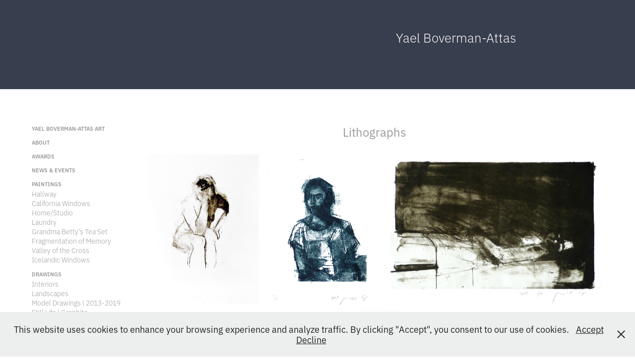

--- FILE ---
content_type: text/html; charset=utf-8
request_url: https://yaelboverman.art/lithographs
body_size: 6576
content:
<!DOCTYPE HTML>
<html lang="en-US">
<head>
  <meta charset="UTF-8" />
  <meta name="viewport" content="width=device-width, initial-scale=1" />
      <meta name="twitter:card"  content="summary_large_image" />
      <meta name="twitter:site"  content="@AdobePortfolio" />
      <meta  property="og:title" content="Yael Boverman - Lithographs" />
      <meta  property="og:image" content="https://cdn.myportfolio.com/d6d9f815-ea87-4210-9a20-327197ea8a12/dd84a0e8-f1b6-491e-a9f8-a85166469d2e_car_202x158.jpg?h=43ec723ed67299b436684965c2aabb98" />
      <link rel="icon" href="[data-uri]"  />
      <link rel="stylesheet" href="/dist/css/main.css" type="text/css" />
      <link rel="stylesheet" href="https://cdn.myportfolio.com/d6d9f815-ea87-4210-9a20-327197ea8a12/f4661cfc9b61d42c6bca2dfff735ed9f1726951392.css?h=8abc1fc10c2db4366b01a019b4c8f125" type="text/css" />
    <link rel="canonical" href="https://yaelboverman.art/lithographs" />
      <title>Yael Boverman - Lithographs</title>
    <script type="text/javascript" src="//use.typekit.net/ik/[base64].js?cb=35f77bfb8b50944859ea3d3804e7194e7a3173fb" async onload="
    try {
      window.Typekit.load();
    } catch (e) {
      console.warn('Typekit not loaded.');
    }
    "></script>
</head>
  <body class="transition-enabled">  <div class='page-background-video page-background-video-with-panel'>
  </div>
  <div class="js-responsive-nav">
    <div class="responsive-nav has-social">
      <div class="close-responsive-click-area js-close-responsive-nav">
        <div class="close-responsive-button"></div>
      </div>
          <nav data-hover-hint="nav">
      <div class="page-title">
        <a href="/yael-boverman-attas-art" >Yael Boverman-Attas Art</a>
      </div>
      <div class="page-title">
        <a href="/about" >About</a>
      </div>
      <div class="page-title">
        <a href="/awards" >Awards</a>
      </div>
      <div class="page-title">
        <a href="/news-events" >News &amp; Events</a>
      </div>
              <ul class="group">
                  <li class="gallery-title"><a href="/paintings"  >Paintings</a></li>
            <li class="project-title"><a href="/copy-of-california-windows"  >Hallway</a></li>
            <li class="project-title"><a href="/california-windows"  >California Windows</a></li>
            <li class="project-title"><a href="/home-studio"  >Home/Studio</a></li>
            <li class="project-title"><a href="/laundry"  >Laundry</a></li>
            <li class="project-title"><a href="/grandma-bettys-tea-set"  >Grandma Betty's Tea Set</a></li>
            <li class="project-title"><a href="/fragmentation-of-memory"  >Fragmentation of Memory</a></li>
            <li class="project-title"><a href="/valley-of-the-cross"  >Valley of the Cross</a></li>
            <li class="project-title"><a href="/icelandic-windows"  >Icelandic Windows</a></li>
              </ul>
              <ul class="group">
                  <li class="gallery-title"><a href="/drawings"  >Drawings</a></li>
            <li class="project-title"><a href="/interiors"  >Interiors</a></li>
            <li class="project-title"><a href="/landscapes"  >Landscapes</a></li>
            <li class="project-title"><a href="/figures"  >Model Drawings | 2013-2019</a></li>
            <li class="project-title"><a href="/still-life-graphite"  >Still Life | Graphite</a></li>
              </ul>
              <ul class="group">
                  <li class="gallery-title"><a href="/printmaking"  >Printmaking</a></li>
            <li class="project-title"><a href="/carborundum-prints"  >Carborundum Prints</a></li>
            <li class="project-title"><a href="/etchings"  >Etchings</a></li>
            <li class="project-title"><a href="/lithographs" class="active" >Lithographs</a></li>
              </ul>
              <ul class="group">
                  <li class="gallery-title"><a href="/exhibitions"  >Exhibitions View</a></li>
            <li class="project-title"><a href="/splinter-from0the-storm"  >Splinter from the Storm</a></li>
            <li class="project-title"><a href="/hallway-1"  >Hallway</a></li>
            <li class="project-title"><a href="/two-moments"  >Two moments</a></li>
            <li class="project-title"><a href="/drawing-biennale"  >Drawing Biennale</a></li>
            <li class="project-title"><a href="/as-far-as-i-can-see"  >As Far as I Can See</a></li>
            <li class="project-title"><a href="/apatial-action"  >Spatial Action</a></li>
              </ul>
      <div class="page-title">
        <a href="/contact" >Contact</a>
      </div>
      <div class="link-title">
        <a href="https://subscribe.yaelboverman.art/" target="_blank">Subscribe</a>
      </div>
              <div class="social pf-nav-social" data-hover-hint="navSocialIcons">
                <ul>
                        <li>
                          <a href="https://www.facebook.com/yael.boverman" target="_blank">
                            <svg xmlns="http://www.w3.org/2000/svg" xmlns:xlink="http://www.w3.org/1999/xlink" version="1.1" x="0px" y="0px" viewBox="0 0 30 24" xml:space="preserve" class="icon"><path d="M16.21 20h-3.26v-8h-1.63V9.24h1.63V7.59c0-2.25 0.92-3.59 3.53-3.59h2.17v2.76H17.3 c-1.02 0-1.08 0.39-1.08 1.11l0 1.38h2.46L18.38 12h-2.17V20z"/></svg>
                          </a>
                        </li>
                        <li>
                          <a href="https://www.instagram.com/yaelboverman/" target="_blank">
                            <svg version="1.1" id="Layer_1" xmlns="http://www.w3.org/2000/svg" xmlns:xlink="http://www.w3.org/1999/xlink" viewBox="0 0 30 24" style="enable-background:new 0 0 30 24;" xml:space="preserve" class="icon">
                            <g>
                              <path d="M15,5.4c2.1,0,2.4,0,3.2,0c0.8,0,1.2,0.2,1.5,0.3c0.4,0.1,0.6,0.3,0.9,0.6c0.3,0.3,0.5,0.5,0.6,0.9
                                c0.1,0.3,0.2,0.7,0.3,1.5c0,0.8,0,1.1,0,3.2s0,2.4,0,3.2c0,0.8-0.2,1.2-0.3,1.5c-0.1,0.4-0.3,0.6-0.6,0.9c-0.3,0.3-0.5,0.5-0.9,0.6
                                c-0.3,0.1-0.7,0.2-1.5,0.3c-0.8,0-1.1,0-3.2,0s-2.4,0-3.2,0c-0.8,0-1.2-0.2-1.5-0.3c-0.4-0.1-0.6-0.3-0.9-0.6
                                c-0.3-0.3-0.5-0.5-0.6-0.9c-0.1-0.3-0.2-0.7-0.3-1.5c0-0.8,0-1.1,0-3.2s0-2.4,0-3.2c0-0.8,0.2-1.2,0.3-1.5c0.1-0.4,0.3-0.6,0.6-0.9
                                c0.3-0.3,0.5-0.5,0.9-0.6c0.3-0.1,0.7-0.2,1.5-0.3C12.6,5.4,12.9,5.4,15,5.4 M15,4c-2.2,0-2.4,0-3.3,0c-0.9,0-1.4,0.2-1.9,0.4
                                c-0.5,0.2-1,0.5-1.4,0.9C7.9,5.8,7.6,6.2,7.4,6.8C7.2,7.3,7.1,7.9,7,8.7C7,9.6,7,9.8,7,12s0,2.4,0,3.3c0,0.9,0.2,1.4,0.4,1.9
                                c0.2,0.5,0.5,1,0.9,1.4c0.4,0.4,0.9,0.7,1.4,0.9c0.5,0.2,1.1,0.3,1.9,0.4c0.9,0,1.1,0,3.3,0s2.4,0,3.3,0c0.9,0,1.4-0.2,1.9-0.4
                                c0.5-0.2,1-0.5,1.4-0.9c0.4-0.4,0.7-0.9,0.9-1.4c0.2-0.5,0.3-1.1,0.4-1.9c0-0.9,0-1.1,0-3.3s0-2.4,0-3.3c0-0.9-0.2-1.4-0.4-1.9
                                c-0.2-0.5-0.5-1-0.9-1.4c-0.4-0.4-0.9-0.7-1.4-0.9c-0.5-0.2-1.1-0.3-1.9-0.4C17.4,4,17.2,4,15,4L15,4L15,4z"/>
                              <path d="M15,7.9c-2.3,0-4.1,1.8-4.1,4.1s1.8,4.1,4.1,4.1s4.1-1.8,4.1-4.1S17.3,7.9,15,7.9L15,7.9z M15,14.7c-1.5,0-2.7-1.2-2.7-2.7
                                c0-1.5,1.2-2.7,2.7-2.7s2.7,1.2,2.7,2.7C17.7,13.5,16.5,14.7,15,14.7L15,14.7z"/>
                              <path d="M20.2,7.7c0,0.5-0.4,1-1,1s-1-0.4-1-1s0.4-1,1-1S20.2,7.2,20.2,7.7L20.2,7.7z"/>
                            </g>
                            </svg>
                          </a>
                        </li>
                        <li>
                          <a href="mailto:yb.graphics@gmail.com">
                            <svg version="1.1" id="Layer_1" xmlns="http://www.w3.org/2000/svg" xmlns:xlink="http://www.w3.org/1999/xlink" x="0px" y="0px" viewBox="0 0 30 24" style="enable-background:new 0 0 30 24;" xml:space="preserve" class="icon">
                              <g>
                                <path d="M15,13L7.1,7.1c0-0.5,0.4-1,1-1h13.8c0.5,0,1,0.4,1,1L15,13z M15,14.8l7.9-5.9v8.1c0,0.5-0.4,1-1,1H8.1c-0.5,0-1-0.4-1-1 V8.8L15,14.8z"/>
                              </g>
                            </svg>
                          </a>
                        </li>
                </ul>
              </div>
          </nav>
    </div>
  </div>
      <div class="masthead" data-context="page.masthead" data-hover-hint="mastheadOptions">
        <div class="masthead-contents">
          <div class="masthead-text js-masthead-text">
            <div data-context="page.masthead" data-hover-hint="mastheadTitle"><h1 decorator="inlineTextEditable" contenteditable="false" class="js-inline-text-editable preserve-whitespace main-text rich-text module-text" data-text-keypath="customizations.masthead.title.text" value="Yael Boverman-Attas">Yael Boverman-Attas</h1></div>
            
            <div class="masthead-buttons">
              
            </div>
          </div>
        </div>
      </div>
  <div class="site-wrap cfix js-site-wrap">
    <div class="site-container">
      <div class="site-content e2e-site-content">
        <div class="sidebar-content">
          <header class="site-header">
  <div class="hamburger-click-area js-hamburger">
    <div class="hamburger">
      <i></i>
      <i></i>
      <i></i>
    </div>
  </div>
          </header>
              <nav data-hover-hint="nav">
      <div class="page-title">
        <a href="/yael-boverman-attas-art" >Yael Boverman-Attas Art</a>
      </div>
      <div class="page-title">
        <a href="/about" >About</a>
      </div>
      <div class="page-title">
        <a href="/awards" >Awards</a>
      </div>
      <div class="page-title">
        <a href="/news-events" >News &amp; Events</a>
      </div>
              <ul class="group">
                  <li class="gallery-title"><a href="/paintings"  >Paintings</a></li>
            <li class="project-title"><a href="/copy-of-california-windows"  >Hallway</a></li>
            <li class="project-title"><a href="/california-windows"  >California Windows</a></li>
            <li class="project-title"><a href="/home-studio"  >Home/Studio</a></li>
            <li class="project-title"><a href="/laundry"  >Laundry</a></li>
            <li class="project-title"><a href="/grandma-bettys-tea-set"  >Grandma Betty's Tea Set</a></li>
            <li class="project-title"><a href="/fragmentation-of-memory"  >Fragmentation of Memory</a></li>
            <li class="project-title"><a href="/valley-of-the-cross"  >Valley of the Cross</a></li>
            <li class="project-title"><a href="/icelandic-windows"  >Icelandic Windows</a></li>
              </ul>
              <ul class="group">
                  <li class="gallery-title"><a href="/drawings"  >Drawings</a></li>
            <li class="project-title"><a href="/interiors"  >Interiors</a></li>
            <li class="project-title"><a href="/landscapes"  >Landscapes</a></li>
            <li class="project-title"><a href="/figures"  >Model Drawings | 2013-2019</a></li>
            <li class="project-title"><a href="/still-life-graphite"  >Still Life | Graphite</a></li>
              </ul>
              <ul class="group">
                  <li class="gallery-title"><a href="/printmaking"  >Printmaking</a></li>
            <li class="project-title"><a href="/carborundum-prints"  >Carborundum Prints</a></li>
            <li class="project-title"><a href="/etchings"  >Etchings</a></li>
            <li class="project-title"><a href="/lithographs" class="active" >Lithographs</a></li>
              </ul>
              <ul class="group">
                  <li class="gallery-title"><a href="/exhibitions"  >Exhibitions View</a></li>
            <li class="project-title"><a href="/splinter-from0the-storm"  >Splinter from the Storm</a></li>
            <li class="project-title"><a href="/hallway-1"  >Hallway</a></li>
            <li class="project-title"><a href="/two-moments"  >Two moments</a></li>
            <li class="project-title"><a href="/drawing-biennale"  >Drawing Biennale</a></li>
            <li class="project-title"><a href="/as-far-as-i-can-see"  >As Far as I Can See</a></li>
            <li class="project-title"><a href="/apatial-action"  >Spatial Action</a></li>
              </ul>
      <div class="page-title">
        <a href="/contact" >Contact</a>
      </div>
      <div class="link-title">
        <a href="https://subscribe.yaelboverman.art/" target="_blank">Subscribe</a>
      </div>
                  <div class="social pf-nav-social" data-hover-hint="navSocialIcons">
                    <ul>
                            <li>
                              <a href="https://www.facebook.com/yael.boverman" target="_blank">
                                <svg xmlns="http://www.w3.org/2000/svg" xmlns:xlink="http://www.w3.org/1999/xlink" version="1.1" x="0px" y="0px" viewBox="0 0 30 24" xml:space="preserve" class="icon"><path d="M16.21 20h-3.26v-8h-1.63V9.24h1.63V7.59c0-2.25 0.92-3.59 3.53-3.59h2.17v2.76H17.3 c-1.02 0-1.08 0.39-1.08 1.11l0 1.38h2.46L18.38 12h-2.17V20z"/></svg>
                              </a>
                            </li>
                            <li>
                              <a href="https://www.instagram.com/yaelboverman/" target="_blank">
                                <svg version="1.1" id="Layer_1" xmlns="http://www.w3.org/2000/svg" xmlns:xlink="http://www.w3.org/1999/xlink" viewBox="0 0 30 24" style="enable-background:new 0 0 30 24;" xml:space="preserve" class="icon">
                                <g>
                                  <path d="M15,5.4c2.1,0,2.4,0,3.2,0c0.8,0,1.2,0.2,1.5,0.3c0.4,0.1,0.6,0.3,0.9,0.6c0.3,0.3,0.5,0.5,0.6,0.9
                                    c0.1,0.3,0.2,0.7,0.3,1.5c0,0.8,0,1.1,0,3.2s0,2.4,0,3.2c0,0.8-0.2,1.2-0.3,1.5c-0.1,0.4-0.3,0.6-0.6,0.9c-0.3,0.3-0.5,0.5-0.9,0.6
                                    c-0.3,0.1-0.7,0.2-1.5,0.3c-0.8,0-1.1,0-3.2,0s-2.4,0-3.2,0c-0.8,0-1.2-0.2-1.5-0.3c-0.4-0.1-0.6-0.3-0.9-0.6
                                    c-0.3-0.3-0.5-0.5-0.6-0.9c-0.1-0.3-0.2-0.7-0.3-1.5c0-0.8,0-1.1,0-3.2s0-2.4,0-3.2c0-0.8,0.2-1.2,0.3-1.5c0.1-0.4,0.3-0.6,0.6-0.9
                                    c0.3-0.3,0.5-0.5,0.9-0.6c0.3-0.1,0.7-0.2,1.5-0.3C12.6,5.4,12.9,5.4,15,5.4 M15,4c-2.2,0-2.4,0-3.3,0c-0.9,0-1.4,0.2-1.9,0.4
                                    c-0.5,0.2-1,0.5-1.4,0.9C7.9,5.8,7.6,6.2,7.4,6.8C7.2,7.3,7.1,7.9,7,8.7C7,9.6,7,9.8,7,12s0,2.4,0,3.3c0,0.9,0.2,1.4,0.4,1.9
                                    c0.2,0.5,0.5,1,0.9,1.4c0.4,0.4,0.9,0.7,1.4,0.9c0.5,0.2,1.1,0.3,1.9,0.4c0.9,0,1.1,0,3.3,0s2.4,0,3.3,0c0.9,0,1.4-0.2,1.9-0.4
                                    c0.5-0.2,1-0.5,1.4-0.9c0.4-0.4,0.7-0.9,0.9-1.4c0.2-0.5,0.3-1.1,0.4-1.9c0-0.9,0-1.1,0-3.3s0-2.4,0-3.3c0-0.9-0.2-1.4-0.4-1.9
                                    c-0.2-0.5-0.5-1-0.9-1.4c-0.4-0.4-0.9-0.7-1.4-0.9c-0.5-0.2-1.1-0.3-1.9-0.4C17.4,4,17.2,4,15,4L15,4L15,4z"/>
                                  <path d="M15,7.9c-2.3,0-4.1,1.8-4.1,4.1s1.8,4.1,4.1,4.1s4.1-1.8,4.1-4.1S17.3,7.9,15,7.9L15,7.9z M15,14.7c-1.5,0-2.7-1.2-2.7-2.7
                                    c0-1.5,1.2-2.7,2.7-2.7s2.7,1.2,2.7,2.7C17.7,13.5,16.5,14.7,15,14.7L15,14.7z"/>
                                  <path d="M20.2,7.7c0,0.5-0.4,1-1,1s-1-0.4-1-1s0.4-1,1-1S20.2,7.2,20.2,7.7L20.2,7.7z"/>
                                </g>
                                </svg>
                              </a>
                            </li>
                            <li>
                              <a href="mailto:yb.graphics@gmail.com">
                                <svg version="1.1" id="Layer_1" xmlns="http://www.w3.org/2000/svg" xmlns:xlink="http://www.w3.org/1999/xlink" x="0px" y="0px" viewBox="0 0 30 24" style="enable-background:new 0 0 30 24;" xml:space="preserve" class="icon">
                                  <g>
                                    <path d="M15,13L7.1,7.1c0-0.5,0.4-1,1-1h13.8c0.5,0,1,0.4,1,1L15,13z M15,14.8l7.9-5.9v8.1c0,0.5-0.4,1-1,1H8.1c-0.5,0-1-0.4-1-1 V8.8L15,14.8z"/>
                                  </g>
                                </svg>
                              </a>
                            </li>
                    </ul>
                  </div>
              </nav>
        </div>
        <main>
  <div class="page-container" data-context="page.page.container" data-hover-hint="pageContainer">
    <section class="page standard-modules">
        <header class="page-header content" data-context="pages" data-identity="id:p64b5831bc144712136c2dc4c305a2d9a9b71a894ac0c3fdd732d6">
            <h1 class="title preserve-whitespace">Lithographs</h1>
        </header>
      <div class="page-content js-page-content" data-context="pages" data-identity="id:p64b5831bc144712136c2dc4c305a2d9a9b71a894ac0c3fdd732d6">
        <div id="project-canvas" class="js-project-modules modules content">
          <div id="project-modules">
              
              
              
              
              
              
              
              <div class="project-module module media_collection project-module-media_collection" data-id="m64c65ca85b3303fe0eefdd4c261f2126ff7122f90c825d74e0e92"  style="padding-top: px;
padding-bottom: px;
">
  <div class="grid--main js-grid-main" data-grid-max-images="  3
">
    <div class="grid__item-container js-grid-item-container" data-flex-grow="194.37115215479" style="width:194.37115215479px; flex-grow:194.37115215479;" data-width="850" data-height="1137">
      <script type="text/html" class="js-lightbox-slide-content">
        <div class="grid__image-wrapper">
          <img src="https://cdn.myportfolio.com/d6d9f815-ea87-4210-9a20-327197ea8a12/377896d7-6613-46d3-92c5-a6a612fd5219_rw_1200.jpg?h=cb87df8f4ebc432f498c41d3cffcb77c" srcset="https://cdn.myportfolio.com/d6d9f815-ea87-4210-9a20-327197ea8a12/377896d7-6613-46d3-92c5-a6a612fd5219_rw_600.jpg?h=42fe4d83dd895ad59f9c81fcf7fc502f 600w,https://cdn.myportfolio.com/d6d9f815-ea87-4210-9a20-327197ea8a12/377896d7-6613-46d3-92c5-a6a612fd5219_rw_1200.jpg?h=cb87df8f4ebc432f498c41d3cffcb77c 850w," alt="Aya, 2017. Lithograph" sizes="(max-width: 850px) 100vw, 850px">
            <div class="grid__image-caption-lightbox">
              <h6 class="grid__caption-text">Aya, 2017. Lithograph</h6>
            </div>
        <div>
      </script>
      <img
        class="grid__item-image js-grid__item-image grid__item-image-lazy js-lazy"
        src="[data-uri]"
        alt="Aya, 2017. Lithograph"
        data-src="https://cdn.myportfolio.com/d6d9f815-ea87-4210-9a20-327197ea8a12/377896d7-6613-46d3-92c5-a6a612fd5219_rw_1200.jpg?h=cb87df8f4ebc432f498c41d3cffcb77c"
        data-srcset="https://cdn.myportfolio.com/d6d9f815-ea87-4210-9a20-327197ea8a12/377896d7-6613-46d3-92c5-a6a612fd5219_rw_600.jpg?h=42fe4d83dd895ad59f9c81fcf7fc502f 600w,https://cdn.myportfolio.com/d6d9f815-ea87-4210-9a20-327197ea8a12/377896d7-6613-46d3-92c5-a6a612fd5219_rw_1200.jpg?h=cb87df8f4ebc432f498c41d3cffcb77c 850w,"
      >
        <div class="grid__image-caption">
          <h6 class="grid__caption-text">Aya, 2017. Lithograph</h6>
        </div>
      <span class="grid__item-filler" style="padding-bottom:133.76470588235%;"></span>
    </div>
    <div class="grid__item-container js-grid-item-container" data-flex-grow="206.34920634921" style="width:206.34920634921px; flex-grow:206.34920634921;" data-width="850" data-height="1071">
      <script type="text/html" class="js-lightbox-slide-content">
        <div class="grid__image-wrapper">
          <img src="https://cdn.myportfolio.com/d6d9f815-ea87-4210-9a20-327197ea8a12/b829b5f5-4820-41b9-b974-629584d5bc9d_rw_1200.jpg?h=c8b87eecbab06bc1ab6cf8551f76f2df" srcset="https://cdn.myportfolio.com/d6d9f815-ea87-4210-9a20-327197ea8a12/b829b5f5-4820-41b9-b974-629584d5bc9d_rw_600.jpg?h=8c310b963e18e1c7bcc04ff310a6aeec 600w,https://cdn.myportfolio.com/d6d9f815-ea87-4210-9a20-327197ea8a12/b829b5f5-4820-41b9-b974-629584d5bc9d_rw_1200.jpg?h=c8b87eecbab06bc1ab6cf8551f76f2df 850w," alt="Neta, 2017. Lithograph" sizes="(max-width: 850px) 100vw, 850px">
            <div class="grid__image-caption-lightbox">
              <h6 class="grid__caption-text">Neta, 2017. Lithograph</h6>
            </div>
        <div>
      </script>
      <img
        class="grid__item-image js-grid__item-image grid__item-image-lazy js-lazy"
        src="[data-uri]"
        alt="Neta, 2017. Lithograph"
        data-src="https://cdn.myportfolio.com/d6d9f815-ea87-4210-9a20-327197ea8a12/b829b5f5-4820-41b9-b974-629584d5bc9d_rw_1200.jpg?h=c8b87eecbab06bc1ab6cf8551f76f2df"
        data-srcset="https://cdn.myportfolio.com/d6d9f815-ea87-4210-9a20-327197ea8a12/b829b5f5-4820-41b9-b974-629584d5bc9d_rw_600.jpg?h=8c310b963e18e1c7bcc04ff310a6aeec 600w,https://cdn.myportfolio.com/d6d9f815-ea87-4210-9a20-327197ea8a12/b829b5f5-4820-41b9-b974-629584d5bc9d_rw_1200.jpg?h=c8b87eecbab06bc1ab6cf8551f76f2df 850w,"
      >
        <div class="grid__image-caption">
          <h6 class="grid__caption-text">Neta, 2017. Lithograph</h6>
        </div>
      <span class="grid__item-filler" style="padding-bottom:126%;"></span>
    </div>
    <div class="grid__item-container js-grid-item-container" data-flex-grow="373.77967133293" style="width:373.77967133293px; flex-grow:373.77967133293;" data-width="1920" data-height="1335">
      <script type="text/html" class="js-lightbox-slide-content">
        <div class="grid__image-wrapper">
          <img src="https://cdn.myportfolio.com/d6d9f815-ea87-4210-9a20-327197ea8a12/53489afb-f10d-4b84-96e4-d9a3495ae36d_rw_1920.jpg?h=7dce95471e5cb29b49656d8932b6d887" srcset="https://cdn.myportfolio.com/d6d9f815-ea87-4210-9a20-327197ea8a12/53489afb-f10d-4b84-96e4-d9a3495ae36d_rw_600.jpg?h=b9fad753fd15e83a1fba2b6bc22d5563 600w,https://cdn.myportfolio.com/d6d9f815-ea87-4210-9a20-327197ea8a12/53489afb-f10d-4b84-96e4-d9a3495ae36d_rw_1200.jpg?h=0ae2e177ac0e38151f137899808093d6 1200w,https://cdn.myportfolio.com/d6d9f815-ea87-4210-9a20-327197ea8a12/53489afb-f10d-4b84-96e4-d9a3495ae36d_rw_1920.jpg?h=7dce95471e5cb29b49656d8932b6d887 1920w," alt="Lithograph, 2017" sizes="(max-width: 1920px) 100vw, 1920px">
            <div class="grid__image-caption-lightbox">
              <h6 class="grid__caption-text">Lithograph, 2017</h6>
            </div>
        <div>
      </script>
      <img
        class="grid__item-image js-grid__item-image grid__item-image-lazy js-lazy"
        src="[data-uri]"
        alt="Lithograph, 2017"
        data-src="https://cdn.myportfolio.com/d6d9f815-ea87-4210-9a20-327197ea8a12/53489afb-f10d-4b84-96e4-d9a3495ae36d_rw_1920.jpg?h=7dce95471e5cb29b49656d8932b6d887"
        data-srcset="https://cdn.myportfolio.com/d6d9f815-ea87-4210-9a20-327197ea8a12/53489afb-f10d-4b84-96e4-d9a3495ae36d_rw_600.jpg?h=b9fad753fd15e83a1fba2b6bc22d5563 600w,https://cdn.myportfolio.com/d6d9f815-ea87-4210-9a20-327197ea8a12/53489afb-f10d-4b84-96e4-d9a3495ae36d_rw_1200.jpg?h=0ae2e177ac0e38151f137899808093d6 1200w,https://cdn.myportfolio.com/d6d9f815-ea87-4210-9a20-327197ea8a12/53489afb-f10d-4b84-96e4-d9a3495ae36d_rw_1920.jpg?h=7dce95471e5cb29b49656d8932b6d887 1920w,"
      >
        <div class="grid__image-caption">
          <h6 class="grid__caption-text">Lithograph, 2017</h6>
        </div>
      <span class="grid__item-filler" style="padding-bottom:69.559695173582%;"></span>
    </div>
    <div class="grid__item-container js-grid-item-container" data-flex-grow="341.57650695518" style="width:341.57650695518px; flex-grow:341.57650695518;" data-width="850" data-height="647">
      <script type="text/html" class="js-lightbox-slide-content">
        <div class="grid__image-wrapper">
          <img src="https://cdn.myportfolio.com/d6d9f815-ea87-4210-9a20-327197ea8a12/7a57e364-0567-4686-bf26-98c8c7ce9dd5_rw_1200.jpg?h=c326791f602862673389472b0cc17e2c" srcset="https://cdn.myportfolio.com/d6d9f815-ea87-4210-9a20-327197ea8a12/7a57e364-0567-4686-bf26-98c8c7ce9dd5_rw_600.jpg?h=6b8bfc25555445f5ea43d38a6008948d 600w,https://cdn.myportfolio.com/d6d9f815-ea87-4210-9a20-327197ea8a12/7a57e364-0567-4686-bf26-98c8c7ce9dd5_rw_1200.jpg?h=c326791f602862673389472b0cc17e2c 850w," alt="Lithograph, 2017" sizes="(max-width: 850px) 100vw, 850px">
            <div class="grid__image-caption-lightbox">
              <h6 class="grid__caption-text">Lithograph, 2017</h6>
            </div>
        <div>
      </script>
      <img
        class="grid__item-image js-grid__item-image grid__item-image-lazy js-lazy"
        src="[data-uri]"
        alt="Lithograph, 2017"
        data-src="https://cdn.myportfolio.com/d6d9f815-ea87-4210-9a20-327197ea8a12/7a57e364-0567-4686-bf26-98c8c7ce9dd5_rw_1200.jpg?h=c326791f602862673389472b0cc17e2c"
        data-srcset="https://cdn.myportfolio.com/d6d9f815-ea87-4210-9a20-327197ea8a12/7a57e364-0567-4686-bf26-98c8c7ce9dd5_rw_600.jpg?h=6b8bfc25555445f5ea43d38a6008948d 600w,https://cdn.myportfolio.com/d6d9f815-ea87-4210-9a20-327197ea8a12/7a57e364-0567-4686-bf26-98c8c7ce9dd5_rw_1200.jpg?h=c326791f602862673389472b0cc17e2c 850w,"
      >
        <div class="grid__image-caption">
          <h6 class="grid__caption-text">Lithograph, 2017</h6>
        </div>
      <span class="grid__item-filler" style="padding-bottom:76.117647058824%;"></span>
    </div>
    <div class="grid__item-container js-grid-item-container" data-flex-grow="273.17676143387" style="width:273.17676143387px; flex-grow:273.17676143387;" data-width="850" data-height="809">
      <script type="text/html" class="js-lightbox-slide-content">
        <div class="grid__image-wrapper">
          <img src="https://cdn.myportfolio.com/d6d9f815-ea87-4210-9a20-327197ea8a12/fcaa4987-4a5b-4e9d-b15c-4dfb8381de8d_rw_1200.jpg?h=0a0b383b1194d02450f42a4cf64737b0" srcset="https://cdn.myportfolio.com/d6d9f815-ea87-4210-9a20-327197ea8a12/fcaa4987-4a5b-4e9d-b15c-4dfb8381de8d_rw_600.jpg?h=39803714e45c256a327718ea02c3473d 600w,https://cdn.myportfolio.com/d6d9f815-ea87-4210-9a20-327197ea8a12/fcaa4987-4a5b-4e9d-b15c-4dfb8381de8d_rw_1200.jpg?h=0a0b383b1194d02450f42a4cf64737b0 850w," alt="Lithograph, 2017" sizes="(max-width: 850px) 100vw, 850px">
            <div class="grid__image-caption-lightbox">
              <h6 class="grid__caption-text">Lithograph, 2017</h6>
            </div>
        <div>
      </script>
      <img
        class="grid__item-image js-grid__item-image grid__item-image-lazy js-lazy"
        src="[data-uri]"
        alt="Lithograph, 2017"
        data-src="https://cdn.myportfolio.com/d6d9f815-ea87-4210-9a20-327197ea8a12/fcaa4987-4a5b-4e9d-b15c-4dfb8381de8d_rw_1200.jpg?h=0a0b383b1194d02450f42a4cf64737b0"
        data-srcset="https://cdn.myportfolio.com/d6d9f815-ea87-4210-9a20-327197ea8a12/fcaa4987-4a5b-4e9d-b15c-4dfb8381de8d_rw_600.jpg?h=39803714e45c256a327718ea02c3473d 600w,https://cdn.myportfolio.com/d6d9f815-ea87-4210-9a20-327197ea8a12/fcaa4987-4a5b-4e9d-b15c-4dfb8381de8d_rw_1200.jpg?h=0a0b383b1194d02450f42a4cf64737b0 850w,"
      >
        <div class="grid__image-caption">
          <h6 class="grid__caption-text">Lithograph, 2017</h6>
        </div>
      <span class="grid__item-filler" style="padding-bottom:95.176470588235%;"></span>
    </div>
    <div class="js-grid-spacer"></div>
  </div>
</div>

              
              
          </div>
        </div>
      </div>
    </section>
          <section class="other-projects" data-context="page.page.other_pages" data-hover-hint="otherPages">
            <div class="title-wrapper">
              <div class="title-container">
                  <h3 class="other-projects-title preserve-whitespace">You may also like</h3>
              </div>
            </div>
            <div class="project-covers">
                  <a class="project-cover js-project-cover-touch hold-space" href="/carborundum-prints" data-context="pages" data-identity="id:p667ac8c2493f0d5b605bbf1ae01f69046194da2358bdb37c8e343">
                      <div class="cover-image-wrap">
                        <div class="cover-image">
                        </div>
                      </div>
                    <div class="details-wrap">
                      <div class="details">
                        <div class="details-inner">
                            <div class="title preserve-whitespace">Carborundum Prints</div>
                            <div class="date">2024</div>
                        </div>
                      </div>
                    </div>
                  </a>
                  <a class="project-cover js-project-cover-touch hold-space" href="/etchings" data-context="pages" data-identity="id:p64b58331d4c35873ec2ad74e6d9289002ec06ba82ff8056b8e8b2">
                      <div class="cover-image-wrap">
                        <div class="cover-image">
                            <div class="cover cover-normal">

            <img
              class="cover__img js-lazy"
              src="https://cdn.myportfolio.com/d6d9f815-ea87-4210-9a20-327197ea8a12/db231f56-a0d1-40b5-b3cf-c72c5f5e8fe7_carw_202x158x32.jpg?h=a0f5e07e5945727bae8f5c64b5454f61"
              data-src="https://cdn.myportfolio.com/d6d9f815-ea87-4210-9a20-327197ea8a12/db231f56-a0d1-40b5-b3cf-c72c5f5e8fe7_car_202x158.jpg?h=033864ba710ced987342bca09da2d128"
              data-srcset="https://cdn.myportfolio.com/d6d9f815-ea87-4210-9a20-327197ea8a12/db231f56-a0d1-40b5-b3cf-c72c5f5e8fe7_carw_202x158x640.jpg?h=e5d7a419986fa0e97086f982b9d2e343 640w, https://cdn.myportfolio.com/d6d9f815-ea87-4210-9a20-327197ea8a12/db231f56-a0d1-40b5-b3cf-c72c5f5e8fe7_carw_202x158x1280.jpg?h=6705da9d9326066df9e7d670c666010e 1280w, https://cdn.myportfolio.com/d6d9f815-ea87-4210-9a20-327197ea8a12/db231f56-a0d1-40b5-b3cf-c72c5f5e8fe7_carw_202x158x1366.jpg?h=2f7203b792f1412006ac0cb6658da55e 1366w, https://cdn.myportfolio.com/d6d9f815-ea87-4210-9a20-327197ea8a12/db231f56-a0d1-40b5-b3cf-c72c5f5e8fe7_carw_202x158x1920.jpg?h=e489e1c6abf347d1696a825b68ddc112 1920w, https://cdn.myportfolio.com/d6d9f815-ea87-4210-9a20-327197ea8a12/db231f56-a0d1-40b5-b3cf-c72c5f5e8fe7_carw_202x158x2560.jpg?h=be240a906d311ec7adc3dbd6efe089fd 2560w, https://cdn.myportfolio.com/d6d9f815-ea87-4210-9a20-327197ea8a12/db231f56-a0d1-40b5-b3cf-c72c5f5e8fe7_carw_202x158x5120.jpg?h=c2e499334cde90d3c1ae678abde07d15 5120w"
              data-sizes="(max-width: 540px) 100vw, (max-width: 768px) 50vw, calc(1400px / 3)"
            >
                                      </div>
                        </div>
                      </div>
                    <div class="details-wrap">
                      <div class="details">
                        <div class="details-inner">
                            <div class="title preserve-whitespace">Etchings</div>
                            <div class="date">2023</div>
                        </div>
                      </div>
                    </div>
                  </a>
            </div>
          </section>
        <section class="back-to-top" data-hover-hint="backToTop">
          <a href="#"><span class="arrow">&uarr;</span><span class="preserve-whitespace">Back to Top</span></a>
        </section>
        <a class="back-to-top-fixed js-back-to-top back-to-top-fixed-with-panel" data-hover-hint="backToTop" data-hover-hint-placement="top-start" href="#">
          <svg version="1.1" id="Layer_1" xmlns="http://www.w3.org/2000/svg" xmlns:xlink="http://www.w3.org/1999/xlink" x="0px" y="0px"
           viewBox="0 0 26 26" style="enable-background:new 0 0 26 26;" xml:space="preserve" class="icon icon-back-to-top">
          <g>
            <path d="M13.8,1.3L21.6,9c0.1,0.1,0.1,0.3,0.2,0.4c0.1,0.1,0.1,0.3,0.1,0.4s0,0.3-0.1,0.4c-0.1,0.1-0.1,0.3-0.3,0.4
              c-0.1,0.1-0.2,0.2-0.4,0.3c-0.2,0.1-0.3,0.1-0.4,0.1c-0.1,0-0.3,0-0.4-0.1c-0.2-0.1-0.3-0.2-0.4-0.3L14.2,5l0,19.1
              c0,0.2-0.1,0.3-0.1,0.5c0,0.1-0.1,0.3-0.3,0.4c-0.1,0.1-0.2,0.2-0.4,0.3c-0.1,0.1-0.3,0.1-0.5,0.1c-0.1,0-0.3,0-0.4-0.1
              c-0.1-0.1-0.3-0.1-0.4-0.3c-0.1-0.1-0.2-0.2-0.3-0.4c-0.1-0.1-0.1-0.3-0.1-0.5l0-19.1l-5.7,5.7C6,10.8,5.8,10.9,5.7,11
              c-0.1,0.1-0.3,0.1-0.4,0.1c-0.2,0-0.3,0-0.4-0.1c-0.1-0.1-0.3-0.2-0.4-0.3c-0.1-0.1-0.1-0.2-0.2-0.4C4.1,10.2,4,10.1,4.1,9.9
              c0-0.1,0-0.3,0.1-0.4c0-0.1,0.1-0.3,0.3-0.4l7.7-7.8c0.1,0,0.2-0.1,0.2-0.1c0,0,0.1-0.1,0.2-0.1c0.1,0,0.2,0,0.2-0.1
              c0.1,0,0.1,0,0.2,0c0,0,0.1,0,0.2,0c0.1,0,0.2,0,0.2,0.1c0.1,0,0.1,0.1,0.2,0.1C13.7,1.2,13.8,1.2,13.8,1.3z"/>
          </g>
          </svg>
        </a>
  </div>
              <footer class="site-footer" data-hover-hint="footer">
                <div class="footer-text">
                  © Yael Boverman-Attas 2023
                </div>
              </footer>
        </main>
      </div>
    </div>
  </div>
  <div class="cookie-banner js-cookie-banner">
    <p>This website uses cookies to enhance your browsing experience and analyze traffic. By clicking "Accept", you consent to our use of cookies.
      <a class="consent-link" href="#">Accept</a>
      <a class="decline-link" href="#">Decline</a>
    </p>
    <svg xmlns="http://www.w3.org/2000/svg" viewBox="-6458 -2604 16 16" class='close-btn'>
      <g id="Group_1479" data-name="Group 1479" transform="translate(-8281.367 -3556.368)">
        <rect id="Rectangle_6401" data-name="Rectangle 6401" class="stroke" width="1.968" height="20.66" transform="translate(1823.367 953.759) rotate(-45)"/>
        <rect id="Rectangle_6402" data-name="Rectangle 6402" class="stroke" width="1.968" height="20.66" transform="translate(1824.758 968.368) rotate(-135)"/>
      </g>
    </svg>
  </div>
</body>
<script type="text/javascript">
  // fix for Safari's back/forward cache
  window.onpageshow = function(e) {
    if (e.persisted) { window.location.reload(); }
  };
</script>
  <script type="text/javascript">var __config__ = {"page_id":"p64b5831bc144712136c2dc4c305a2d9a9b71a894ac0c3fdd732d6","theme":{"name":"basic"},"pageTransition":true,"linkTransition":true,"disableDownload":true,"localizedValidationMessages":{"required":"This field is required","Email":"This field must be a valid email address"},"lightbox":{"enabled":true,"color":{"opacity":0.94,"hex":"#fff"}},"cookie_banner":{"enabled":true,"color":{"text":"#212121","bg":"#EDEEEE"}},"googleAnalytics":{"trackingCode":"G-78BFP2XH27","anonymization":false}};</script>
  <script type="text/javascript" src="/site/translations?cb=35f77bfb8b50944859ea3d3804e7194e7a3173fb"></script>
  <script type="text/javascript" src="/dist/js/main.js?cb=35f77bfb8b50944859ea3d3804e7194e7a3173fb"></script>
</html>
